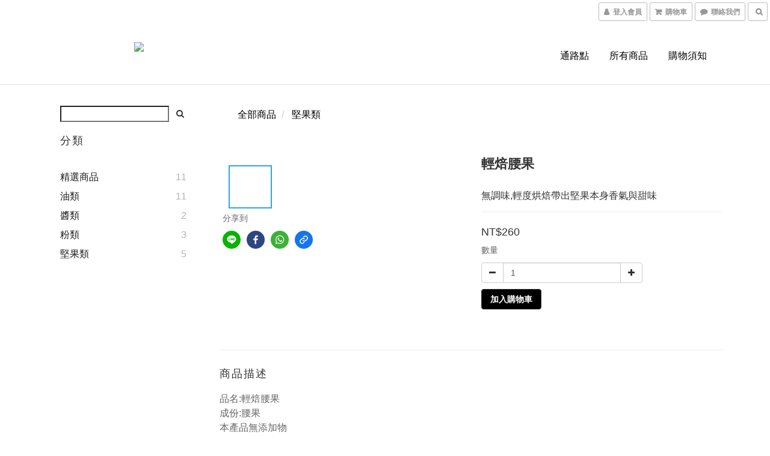

--- FILE ---
content_type: text/css
request_url: https://cdn.shoplineapp.com/assets/themes/simple-647c4914315bc75f69228ccba7a056517c0c9e752b2993586a5b3a4b71c2b88a.css
body_size: 1477
content:
h2{color:#6bb8c6}.text-primary-color{color:#6bb8c6}.text-primary-color a{color:#6bb8c6}.text-primary-color a:hover{color:rgba(107,184,198,0.7)}.text-primary-color li a{color:#6bb8c6}.pagination>.active>a,.pagination>.active>span,.pagination>.active>a:hover,.pagination>.active>span:hover,.pagination>.active>a:focus,.pagination>.active>span:focus{z-index:2;color:#fff;background-color:rgba(107,184,198,0.7);border-color:rgba(107,184,198,0.7);cursor:default}.pagination>li>a:hover,.pagination>li>span:hover,.pagination>li>a:focus,.pagination>li>span:focus{color:#6bb8c6;background-color:rgba(107,184,198,0.1)}.text-secondary-color{color:rgba(107,184,198,0.9)}.text-secondary-color a{color:rgba(107,184,198,0.9)}.text-secondary-color a:hover{color:#6bb8c6}.btn-color-primary{background-color:#6bb8c6;border:1px solid #61a7b4;color:#fff}.btn-color-primary:hover{background-color:rgba(107,184,198,0.8);border:1px solid rgba(97,167,180,0.6);color:#fff}.navbar-menu{position:relative}.nav-dropdown-menu>li>a:hover,.nav-dropdown-menu>li>a:focus,.nav-dropdown-menu>.active>a,.nav-dropdown-menu>.active>a:hover,.nav-dropdown-menu>.active>a:focus{color:#666}.nav-dropdown-menu{border:solid 1px #ddd;padding:0 10px;left:0px;-moz-box-shadow:0 6px 6px -4px #aaa;-webkit-box-shadow:0 6px 6px -4px #aaa;box-shadow:0 6px 6px -4px #aaa}.nav-dropdown-menu>li{border-top:solid 1px #ddd}.nav-dropdown-menu>li:first-child{border-top-width:0}.nav-dropdown-menu>li>a{padding:10px 5px}.container-full-width{width:100% !important}span.member-price.label.label-primary{text-align:center;display:table-cell;padding-top:3px;padding-bottom:3px}.PromotionPage-breadcrumb{padding-left:16px}.custom-page .item .product-item.page-single-product{padding-top:0}.multi-checkout-confirm .multi-checkout-confirm__delivery_notice{color:rgba(107,184,198,0.7)}.multi-checkout-confirm .multi-checkout-confirm__delivery_notice:before,.multi-checkout-confirm .multi-checkout-confirm__delivery_notice:after{background-color:rgba(107,184,198,0.7)}#checkout-object__section .checkout-object__info_cart-header{color:rgba(107,184,198,0.7)}#checkout-object__section .checkout-object__info_cart-header .icon-basket{fill:rgba(107,184,198,0.7)}#signup-login-page .solid-btn:not([disabled]){background-color:#333;border-color:#333}#signup-login-page .solid-btn:not([disabled]):hover{background-color:rgba(51,51,51,0.95);color:#fff}#signup-login-page .solid-btn[data-loading]{background-color:#333;border-color:#333}#signup-login-page .outline-btn:not([disabled]){color:#333;border-color:#333}#signup-login-page .outline-btn:not([disabled]):hover{background-color:rgba(51,51,51,0.2)}#signup-login-page .outline-btn[data-loading]{color:#333;border-color:#333}#member-center-profile__form .intl-tel-input{display:block}#member-center-profile__form .intl-tel-input.allow-dropdown .selected-flag{display:flex;width:89px;background-color:transparent;border-right:1px #dddddd solid;font-size:14px}#member-center-profile__form .intl-tel-input.allow-dropdown .selected-dial-code{padding-left:0;min-width:32px}#member-center-profile__form .intl-tel-input.allow-dropdown .country-code{color:#333333;font-size:12px;font-weight:600}#member-center-profile__form .intl-tel-input.allow-dropdown input{height:44px;padding-left:96px;border-radius:3.75px;font-size:14px;color:#333333;box-shadow:none}#member-center-profile__form .intl-tel-input .iti-flag{background:transparent;box-shadow:none;width:auto;height:auto;margin-right:3px;min-width:20px}#member-center-profile__form .intl-tel-input .flag-container .arrow{margin-left:4px;font-size:10px}#member-center-profile__form .intl-tel-input .country-list{margin-bottom:-1px;z-index:101}#member-center-profile__form .intl-tel-input .country-list .divider{margin:0 auto}#member-center-profile__form .intl-tel-input .country-list .flag-box{display:none}#member-center-profile__form .intl-tel-input .country-list .flag-box .iti-flag{background-image:none}#member-center-profile__form .mobile-phone-input{background-color:transparent}#member-center-profile__form .member-center-profile__form-section,#member-center-profile__form .member-subscription__divider{border-color:#ddd}#member-center-profile__form .tier-detail-row-description{color:#333333}#member-center-profile__form .grecaptcha-badge{visibility:hidden}#member-center-profile__form .birthday-faq{color:#337ab7}#member-center-profile__form .member-center-profile__according-button{color:#337ab7}#member-center-profile__form .member-center-profile__delete-address-button{color:#999999;font-size:12px;opacity:0.3}#member-center-profile__form .member-center-profile__default-button{background-color:#ffffff;color:#333333;border:1px solid #cccccc}#member-center-profile__form .general-subscribe-button,#member-center-profile__form .line-subscribe-button,#member-center-profile__form .general-unsubscribe-button,#member-center-profile__form .line-unsubscribe-button,#member-center-profile__form .facebook-unsubscribe-button{color:#333333;font-size:1.4rem;line-height:2rem;display:flex;align-items:center;gap:0.4rem;padding:4px 10px}#member-center-profile__form .general-subscribe-button>svg,#member-center-profile__form .line-subscribe-button>svg,#member-center-profile__form .general-unsubscribe-button>svg,#member-center-profile__form .line-unsubscribe-button>svg,#member-center-profile__form .facebook-unsubscribe-button>svg{width:1.6rem;height:1.6rem}#member-center-profile__form .line-subscribe-button{padding:0 0.8rem;color:#4cc764}#member-center-profile__form .general-unsubscribe-button{color:#999999}#member-center-profile__form .line-unsubscribe-button,#member-center-profile__form .facebook-unsubscribe-button{color:#c2c2c2}#member-center-profile__form .credit-card-field__list{border:1px solid #dddddd;padding:0 15px;margin-left:15px}#member-center-profile__form .credit-card-field__list-item{border-bottom:1px solid #dddddd;padding:15px 0}#member-center-profile__form .credit-card-field__list-item:last-child{border-bottom:0}.credit-card-delete-modal__item{background-color:#f8f8f8;padding:15px 18px;margin-bottom:20px;border-bottom:1px solid #ddd;align-items:center}.iti-mobile .intl-tel-input .country-list .flag-box{width:0}.iti-mobile .intl-tel-input .country-list .flag-box .iti-flag{display:none}#member-center-profile__form .member-center-profile__primary-button,.member-center-profile__email-verification-modal-button,.member-center-profile__member-referral-modal-button{color:#ffffff;border-color:#3493fb;background-color:#3493fb}#member-center-profile__form .member-center-profile__primary-button:hover,.member-center-profile__email-verification-modal-button:hover,.member-center-profile__member-referral-modal-button:hover{color:#ffffff;background-color:#3493fb;opacity:0.8;border-color:#3493fb}#member-center-profile__form .member-center-profile__primary-button:disabled,.member-center-profile__email-verification-modal-button:disabled,.member-center-profile__member-referral-modal-button:disabled{color:#ffffff;border-color:#3493fb;background-color:#3493fb;opacity:0.65}#member-center-profile__form .member-center-profile__submit-button{color:#ffffff;background-color:#337ab7;border-color:#2e6da4}#member-center-profile__form .member-center-profile__submit-button:hover{color:#ffffff;background-color:#286090;border-color:#204d74;opacity:1}
